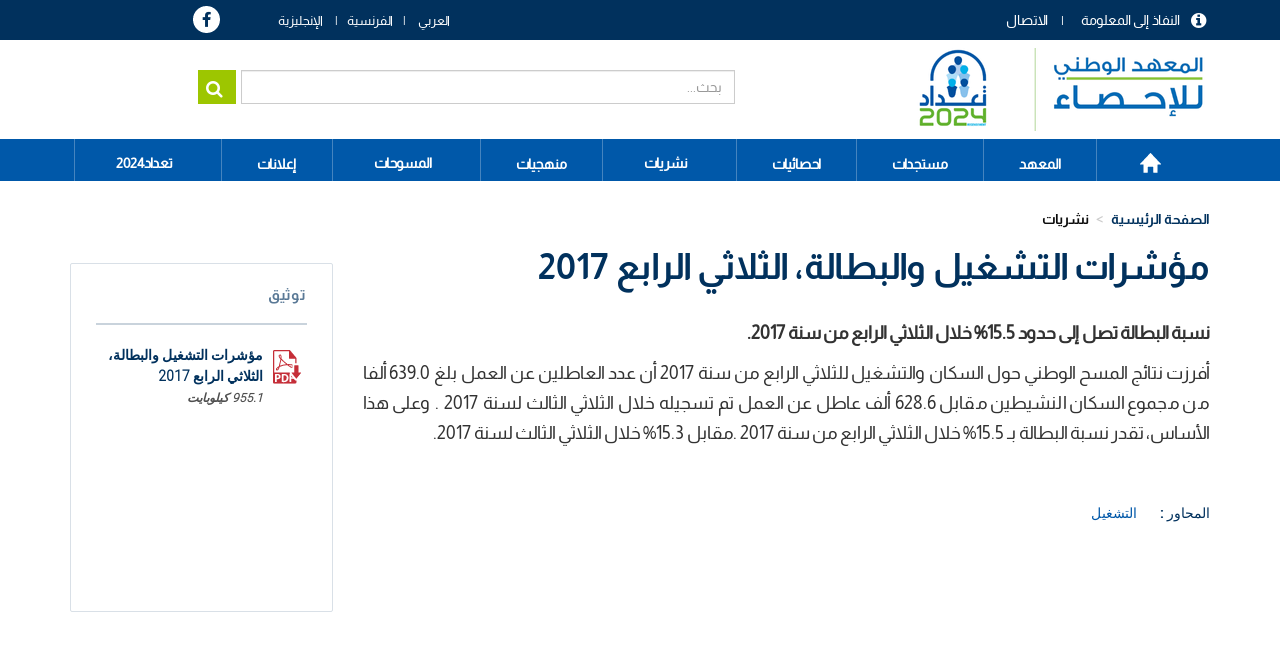

--- FILE ---
content_type: text/html; charset=UTF-8
request_url: https://www.ins.tn/ar/publication/mwshrat-altshghyl-walbtalt-althlathy-alrab-2017
body_size: 62303
content:

<!DOCTYPE html>
<html  lang="ar" dir="rtl" prefix="content: http://purl.org/rss/1.0/modules/content/  dc: http://purl.org/dc/terms/  foaf: http://xmlns.com/foaf/0.1/  og: http://ogp.me/ns#  rdfs: http://www.w3.org/2000/01/rdf-schema#  schema: http://schema.org/  sioc: http://rdfs.org/sioc/ns#  sioct: http://rdfs.org/sioc/types#  skos: http://www.w3.org/2004/02/skos/core#  xsd: http://www.w3.org/2001/XMLSchema# ">
  <head>
    <meta charset="utf-8" />
<script async src="https://www.googletagmanager.com/gtag/js?id=UA-70845836-1"></script>
<script>window.dataLayer = window.dataLayer || [];function gtag(){dataLayer.push(arguments)};gtag("js", new Date());gtag("set", "developer_id.dMDhkMT", true);gtag("config", "UA-70845836-1", {"groups":"default","anonymize_ip":true,"page_placeholder":"PLACEHOLDER_page_path","allow_ad_personalization_signals":false});gtag("config", "G-EXSTSVNCK9", {"groups":"default","page_placeholder":"PLACEHOLDER_page_location","allow_ad_personalization_signals":false});</script>
<link rel="canonical" href="http://www.ins.tn/ar/publication/mwshrat-altshghyl-walbtalt-althlathy-alrab-2017" />
<meta name="description" content="نسبة البطالة تصل إلى حدود 15.5% خلال الثلاثي الرابع من سنة 2017.

أفرزت نتائج المسح الوطني حول السكان والتشغيل للثلاثي الرابع من سنة 2017 أن عدد العاطلين عن العمل بلغ 639.0 ألفا من مجموع السكان النشيطين مقابل 628.6 ألف عاطل عن العمل تم تسجيله خلال الثلاثي الثالث لسنة 2017 . وعلى هذا الأساس، تقدر نسبة البطالة بـ 15.5% خلال الثلاثي الرابع من سنة 2017 .مقابل 15.3% خلال الثلاثي الثالث لسنة 2017." />
<meta name="Generator" content="Drupal 8 (https://www.drupal.org)" />
<meta name="MobileOptimized" content="width" />
<meta name="HandheldFriendly" content="true" />
<meta name="viewport" content="width=device-width, initial-scale=1.0" />
<link rel="shortcut icon" href="/sites/default/files-ftp3/files/ins-favicon%2832%29.png" type="image/png" />
<link rel="alternate" hreflang="fr" href="http://www.ins.tn/publication/note-sur-lenquete-nationale-de-lemploi-t4-2017" />
<link rel="alternate" hreflang="ar" href="http://www.ins.tn/ar/publication/mwshrat-altshghyl-walbtalt-althlathy-alrab-2017" />
<link rel="revision" href="http://www.ins.tn/ar/publication/mwshrat-altshghyl-walbtalt-althlathy-alrab-2017" />

    <title>مؤشرات التشغيل والبطالة، الثلاثي الرابع 2017 | INS</title>
    <link rel="stylesheet" media="all" href="/core/modules/system/css/components/align.module.css?t91c41" />
<link rel="stylesheet" media="all" href="/core/modules/system/css/components/fieldgroup.module.css?t91c41" />
<link rel="stylesheet" media="all" href="/core/modules/system/css/components/container-inline.module.css?t91c41" />
<link rel="stylesheet" media="all" href="/core/modules/system/css/components/clearfix.module.css?t91c41" />
<link rel="stylesheet" media="all" href="/core/modules/system/css/components/details.module.css?t91c41" />
<link rel="stylesheet" media="all" href="/core/modules/system/css/components/hidden.module.css?t91c41" />
<link rel="stylesheet" media="all" href="/core/modules/system/css/components/item-list.module.css?t91c41" />
<link rel="stylesheet" media="all" href="/core/modules/system/css/components/js.module.css?t91c41" />
<link rel="stylesheet" media="all" href="/core/modules/system/css/components/nowrap.module.css?t91c41" />
<link rel="stylesheet" media="all" href="/core/modules/system/css/components/position-container.module.css?t91c41" />
<link rel="stylesheet" media="all" href="/core/modules/system/css/components/progress.module.css?t91c41" />
<link rel="stylesheet" media="all" href="/core/modules/system/css/components/reset-appearance.module.css?t91c41" />
<link rel="stylesheet" media="all" href="/core/modules/system/css/components/resize.module.css?t91c41" />
<link rel="stylesheet" media="all" href="/core/modules/system/css/components/sticky-header.module.css?t91c41" />
<link rel="stylesheet" media="all" href="/core/modules/system/css/components/system-status-counter.css?t91c41" />
<link rel="stylesheet" media="all" href="/core/modules/system/css/components/system-status-report-counters.css?t91c41" />
<link rel="stylesheet" media="all" href="/core/modules/system/css/components/system-status-report-general-info.css?t91c41" />
<link rel="stylesheet" media="all" href="/core/modules/system/css/components/tablesort.module.css?t91c41" />
<link rel="stylesheet" media="all" href="/core/modules/system/css/components/tree-child.module.css?t91c41" />
<link rel="stylesheet" media="all" href="/core/assets/vendor/jquery.ui/themes/base/core.css?t91c41" />
<link rel="stylesheet" media="all" href="/core/assets/vendor/jquery.ui/themes/base/resizable.css?t91c41" />
<link rel="stylesheet" media="all" href="//maxcdn.bootstrapcdn.com/font-awesome/4.5.0/css/font-awesome.min.css" />
<link rel="stylesheet" media="all" href="/core/modules/views/css/views.module.css?t91c41" />
<link rel="stylesheet" media="all" href="/modules/chosen/css/chosen-drupal.css?t91c41" />
<link rel="stylesheet" media="all" href="/libraries/chosen/chosen.css?t91c41" />
<link rel="stylesheet" media="all" href="https://use.fontawesome.com/releases/v5.12.0/css/all.css" />
<link rel="stylesheet" media="all" href="https://use.fontawesome.com/releases/v5.12.0/css/v4-shims.css" />
<link rel="stylesheet" media="all" href="/modules/webform/modules/webform_bootstrap/css/webform_bootstrap.css?t91c41" />
<link rel="stylesheet" media="all" href="/core/assets/vendor/jquery.ui/themes/base/theme.css?t91c41" />
<link rel="stylesheet" media="all" href="/modules/custom/modal_enquete/css/modal.css?t91c41" />
<link rel="stylesheet" media="all" href="/modules/social_media_links/css/social_media_links.theme.css?t91c41" />
<link rel="stylesheet" media="all" href="/modules/better_exposed_filters/css/better_exposed_filters.css?t91c41" />
<link rel="stylesheet" media="all" href="https://cdn.jsdelivr.net/npm/bootstrap@3.4.1/dist/css/bootstrap.css" integrity="sha256-0XAFLBbK7DgQ8t7mRWU5BF2OMm9tjtfH945Z7TTeNIo=" crossorigin="anonymous" />
<link rel="stylesheet" media="all" href="https://cdn.jsdelivr.net/npm/@unicorn-fail/drupal-bootstrap-styles@0.0.2/dist/3.4.0/8.x-3.x/drupal-bootstrap.css" integrity="sha512-j4mdyNbQqqp+6Q/HtootpbGoc2ZX0C/ktbXnauPFEz7A457PB6le79qasOBVcrSrOBtGAm0aVU2SOKFzBl6RhA==" crossorigin="anonymous" />
<link rel="stylesheet" media="all" href="/themes/ins/css/style.css?t91c41" />
<link rel="stylesheet" media="all" href="/themes/ins/css/global.css?t91c41" />
<link rel="stylesheet" media="all" href="/themes/ins/css/responsive.css?t91c41" />
<link rel="stylesheet" media="all" href="/themes/ins/css/genre.css?t91c41" />
<link rel="stylesheet" media="all" href="/themes/ins/css/calendar.css?t91c41" />
<link rel="stylesheet" media="all" href="/themes/ins/css/styles.css?t91c41" />

    
<!--[if lte IE 8]>
<script src="/core/assets/vendor/html5shiv/html5shiv.min.js?v=3.7.3"></script>
<![endif]-->

  </head>
  <body class="path-node page-node-type-publication communiques-presse has-glyphicons">
<div class="3"></div>
  <div id="loader" class="hide"></div>
    <a href="#main-content" class="visually-hidden focusable skip-link">
      تجاوز إلى المحتوى الرئيسي
    </a>
    
      <div class="dialog-off-canvas-main-canvas" data-off-canvas-main-canvas>
    
<!--<div class="clearfix">-->
      <div id="header-top" class="col-sm-12" role="heading">
    <div class="container">    <div class="region region-header-top">
    <nav role="navigation" aria-labelledby="block-menuheader-menu" id="block-menuheader" class="col-md-8 col-sm-5">
            
  <h2 class="visually-hidden" id="block-menuheader-menu">menu header</h2>
  

        
      <ul class="menu menu--menu-header nav">
                      <li class="first">
                                        <a href="/ar/contact" data-drupal-link-system-path="contact">الاتصال</a>
              </li>
                      <li class="last">
                                        <a href="/ar/acces-information" data-drupal-link-system-path="acces-information">النفاذ إلى المعلومة</a>
              </li>
        </ul>
  

  </nav>
<section id="block-dropdownlanguage" class="col-md-2 col-sm-4 block block-dropdown-language block-dropdown-languagelanguage-interface clearfix">
  
    

      <div class="form-item js-form-item form-wrapper js-form-wrapper panel panel-default" id="bootstrap-panel">

              <div class="panel-heading">
                          <div class="panel-title">Switch Language</div>
              </div>
      
            
    
    <div class="panel-body">
            <div class="dropdown-language-item btn-group dropdown">
  <button class="language-link active-language button js-form-submit form-submit btn-default btn" hreflang="ar" formnovalidate="formnovalidate" data-dropdown-target="#dropdown-item-1768755621" type="submit" name="op" value="AR">AR</button><button class="btn-default btn dropdown-toggle" type="button" data-toggle="dropdown" aria-haspopup="true" aria-expanded="false"><span class="caret"></span><span class="sr-only">Toggle Dropdown</span></button>
  <ul class="dropdown-menu" role="menu"><li hreflang="ar"><span class="language-link active-language hidden" hreflang="ar" formnovalidate="formnovalidate" id="dropdown-item-1768755621">AR</span></li><li hreflang="fr"><a href="/publication/note-sur-lenquete-nationale-de-lemploi-t4-2017" class="language-link" hreflang="fr" formnovalidate="formnovalidate" id="ajax-link-1768755621">FR</a></li><li hreflang="en"><a href="/en/node/802" class="language-link" hreflang="en" formnovalidate="formnovalidate" id="ajax-link-1768755621--2">EN</a></li></ul>
</div>

          </div>
  
    
</div>

  </section>

<section id="block-socialmedialinks" class="col-md-2 col-sm-3 block-social-media-links block block-social-media-links-block clearfix">
  
    

      

<ul class="social-media-links--platforms platforms inline horizontal">
      <li>
      <a href="https://www.facebook.com/ins.tunisie24"  >
        <span class='fa fa-facebook fa-2x'></span>
      </a>

          </li>
  </ul>

  </section>


  </div>
</div>
    </div>
  
                              <div id="header" class="col-sm-12" role="heading">
          <div class="container">    <div class="region region-header">
          <a class="logo navbar-btn pull-left" href="/ar" title="الصفحة الرئيسية" rel="home">
      <img src="/sites/default/files-ftp3/files/Logo_INS_RGPH.png" alt="الصفحة الرئيسية" />
    </a>
        <a class="name navbar-brand" href="/ar" title="الصفحة الرئيسية" rel="home">INS</a>
    <section class="views-exposed-form col-md-7 col-sm-6 search-solr block block-views block-views-exposed-filter-blocksolr-search-content-page-1 clearfix" data-drupal-selector="views-exposed-form-solr-search-content-page-1" id="block-formulaireexposesolr-search-contentpage-1">
  
    

      <form action="/ar/solr-search/content" method="get" id="views-exposed-form-solr-search-content-page-1" accept-charset="UTF-8">
  <div class="form--inline form-inline clearfix">
  <div class="form-item js-form-item form-type-textfield js-form-type-textfield form-item-keys js-form-item-keys form-group">
      <label for="edit-keys" class="control-label">بحث</label>
  
  
  <input data-drupal-selector="edit-keys" class="form-text form-control" type="text" id="edit-keys" name="keys" value="" size="30" maxlength="128" />

  
  
  </div>
<div data-drupal-selector="edit-actions" class="form-actions form-group js-form-wrapper form-wrapper" id="edit-actions"><button data-drupal-selector="edit-submit-solr-search-content" class="button js-form-submit form-submit btn-primary btn icon-before" type="submit" id="edit-submit-solr-search-content" value="بحث" name=""><span class="icon glyphicon glyphicon-search" aria-hidden="true"></span>
بحث</button></div>

</div>

</form>

  </section>


  </div>
 </div>
          </div>
              
                              <div id="menu" class="col-sm-12" >
          <div class="container">  <div class="region region-menu">
    <nav role="navigation" aria-labelledby="block-mainnavigation-2-menu" id="block-mainnavigation-2">
            
  <h2 class="visually-hidden" id="block-mainnavigation-2-menu">Main navigation</h2>
  

        
      <ul class="menu menu--main nav navbar-nav">
                      <li class="first">
                                        <a href="/ar" data-drupal-link-system-path="&lt;front&gt;">الصفحة الرئيسية</a>
              </li>
                      <li class="expanded dropdown">
                                                                    <span class="navbar-text dropdown-toggle" data-toggle="dropdown">المعهد <span class="caret"></span></span>
                        <ul class="dropdown-menu">
                      <li class="first">
                                        <a href="/ar/presentation-ins" data-drupal-link-system-path="presentation-ins">التعريف بالمعهد</a>
              </li>
                      <li class="last">
                                        <a href="/ar/textes-juridiques" data-drupal-link-system-path="textes-juridiques">النصوص القانونية	</a>
              </li>
        </ul>
  
              </li>
                      <li class="expanded dropdown">
                                                                    <span class="navbar-text dropdown-toggle" data-toggle="dropdown">مستجدات <span class="caret"></span></span>
                        <ul class="dropdown-menu">
                      <li class="first">
                                        <a href="/ar/communique-de-presse" data-drupal-link-system-path="communique-de-presse">بيانات صحفية</a>
              </li>
                      <li>
                                        <a href="/ar/evenements" data-drupal-link-system-path="evenements">الأحداث</a>
              </li>
                      <li class="last">
                                        <a href="/ar/calendar" data-drupal-link-system-path="calendar">رزنامة النشر</a>
              </li>
        </ul>
  
              </li>
                      <li class="expanded dropdown">
                                                                    <span class="navbar-text dropdown-toggle" data-toggle="dropdown">احصائيات <span class="caret"></span></span>
                        <ul class="dropdown-menu">
                      <li class="first">
                                        <a href="/ar/statistiques/45" data-drupal-link-system-path="statistiques/45">احصائيات حسب المحور</a>
              </li>
                      <li>
                                        <a href="http://apps.ins.tn/comex/fr/index.php">التجارة الخارجية</a>
              </li>
                      <li>
                                        <span class="navbar-text">‫بنك البيانات الإحصائية‬‎</span>
              </li>
                      <li>
                                        <a href="http://dataportal.ins.tn/ar">بحث</a>
              </li>
                      <li>
                                        <a href="http://dataportal.ins.tn/ar/DataAnalysis">تحليل البيانات</a>
              </li>
                      <li>
                                        <a href="http://dataportal.ins.tn/ar/Map">خرائط</a>
              </li>
                      <li>
                                        <a href="http://dataportal.ins.tn/ar/DataQuery">طلب البيانات</a>
              </li>
                      <li>
                                        <a href="http://dataportal.ins.tn/ar/Dashboards">لوحات التحكم</a>
              </li>
                      <li>
                                        <a href="http://dataportal.ins.tn/ar/API">API خدمة </a>
              </li>
                      <li class="last">
                                        <a href="http://dataportal.ins.tn/ar/ResourceCenter">الموارد</a>
              </li>
        </ul>
  
              </li>
                      <li class="active active-trail">
                                        <a href="/ar/publication" class="active-trail" data-drupal-link-system-path="publication">نشريات</a>
              </li>
                      <li class="expanded dropdown">
                                                                    <span class="navbar-text dropdown-toggle" data-toggle="dropdown">منهجيات <span class="caret"></span></span>
                        <ul class="dropdown-menu">
                      <li class="first">
                                        <a href="/ar/methodes" data-drupal-link-system-path="methodes">الأساليب</a>
              </li>
                      <li class="last">
                                        <a href="/ar/nomenclatures" data-drupal-link-system-path="nomenclatures">التصانيف</a>
              </li>
        </ul>
  
              </li>
                      <li>
                                        <a href="/ar/enquetes" data-drupal-link-system-path="enquetes">المسوحات</a>
              </li>
                      <li class="expanded dropdown">
                                                                    <span class="navbar-text dropdown-toggle" data-toggle="dropdown">إعلانات <span class="caret"></span></span>
                        <ul class="dropdown-menu">
                      <li class="first">
                                        <a href="/ar/appel-d-offre" data-drupal-link-system-path="appel-d-offre">طلبات عروض</a>
              </li>
                      <li class="last">
                                        <a href="/ar/offre-d-emploi" data-drupal-link-system-path="offre-d-emploi">عروض شغل</a>
              </li>
        </ul>
  
              </li>
                      <li class="last">
                                        <a href="https://www.ins.tn/ar/enquetes/altdad-alam-llskan-walskny-2024">تعداد2024</a>
              </li>
        </ul>
  

  </nav>

  </div>
</div>
          </div>
              <!--</div>
<div>-->
            
  <div role="main" class="main-container container js-quickedit-main-content">
    <div class="row">
                                  <div id="header_content" class="col-sm-12" >
          <div class="">  <div class="region region-header-content">
        <ol class="breadcrumb">
          <li >
                  <a href="/ar/publication">نشريات</a>
              </li>
          <li >
                  مؤشرات التشغيل والبطالة، الثلاثي الرابع 2017
              </li>
          <li  class="active">
                  مؤشرات التشغيل والبطالة، الثلاثي الرابع 2017
              </li>
      </ol>

<section class="views-exposed-form bef-exposed-form block block-views block-views-exposed-filter-blockev-nements-page-2 clearfix" data-drupal-selector="views-exposed-form-ev-nements-page-2" id="block-formulaireexposeev-nementspage-2-2">
  
      <h2 class="block-title">تصفية</h2>
    

      <form action="/ar/communique-de-presse" method="get" id="views-exposed-form-ev-nements-page-2" accept-charset="UTF-8">
  <div class="form--inline form-inline clearfix">
  <div class="form-item js-form-item form-type-select js-form-type-select form-item-field-theme-target-id js-form-item-field-theme-target-id form-no-label form-group">
  
  
  <div class="select-wrapper"><select data-drupal-selector="edit-field-theme-target-id" class="form-select chosen-rtl form-control" id="edit-field-theme-target-id" name="field_theme_target_id"><option
            value="All" selected="selected">كل شي </option><option
            value="505">متنوع</option><option
            value="513">الحقوق الأساسية للمرأة</option><option
            value="514">-العنف المسلط ضد المرأة</option><option
            value="506">المؤشرات الديمغرافية للنوع الاجتماعي</option><option
            value="508">-الولادات</option><option
            value="509">-الوفايات</option><option
            value="512">-الهجرة</option><option
            value="507">-السكان</option><option
            value="510">-الزواج</option><option
            value="511">-الطلاقات</option><option
            value="517">المشاركة الإقتصادية</option><option
            value="518">-الوضعية المهنية</option><option
            value="519">-الأجور</option><option
            value="520">-ساعات العمل</option><option
            value="521">-الوصول إلى القروض</option><option
            value="522">-استخدام تكنولوجيا المعلومات والاتصالات</option><option
            value="523">التعليم</option><option
            value="524">-المؤشرات العامة للتعليم</option><option
            value="525">-التعليم التحضيري</option><option
            value="526">-التعليم الأساسي</option><option
            value="527">-التعليم الثانوي</option><option
            value="528">-التعليم العالي</option><option
            value="529">الصحة</option><option
            value="530">-الخصائص الصحية للسكان</option><option
            value="531">-فيروس نقص المناعة البشرية / الإيدز: الوعي والعدوى</option><option
            value="532">-رعاية ما قبل الولادة وما قبلها</option><option
            value="533">-التغطية الصحية والحماية الاجتماعية</option><option
            value="534">-معدل الوفيات</option><option
            value="1">الفلاحة</option><option
            value="45">-الإنتاج الحيواني</option><option
            value="46">-الإنتاج النباتي</option><option
            value="47">-الصيد وتربية الأحياء المائية</option><option
            value="48">-البيانات الهيكلية</option><option
            value="49">-الحسابات الاقتصادية للفلاحة و الأسعار</option><option
            value="85">المناخ</option><option
            value="86">-الحرارة</option><option
            value="87">-مقياس الأمطار</option><option
            value="2">التجارة الخارجية</option><option
            value="50">-الميزان التجاري</option><option
            value="51">-الميزان التجاري الشهري</option><option
            value="52">-التبادل حسب المجاميع القطاعية</option><option
            value="53">-التبادل حسب نوع الإستعمال</option><option
            value="54">-التبادل التجاري حسب البلدان</option><option
            value="55">-التبادل حسب أهم المواد</option><option
            value="68">-مؤشر قيمة الوحدات</option><option
            value="3">الحسابات الوطنية</option><option
            value="72">-الحسابات القومية الثلاثية (الأساس 2015)</option><option
            value="73">-التوازن العام السنوي (الأساس 2015)</option><option
            value="74">-أهم المؤشرات الاقتصادية (الأساس 2015)</option><option
            value="75">-القيم المضافة (الأساس 2015)</option><option
            value="76">-إجمالي تكوين رأس المال الثابت حسب المجال (الأساس 2015)</option><option
            value="4">الثقافة</option><option
            value="77">-شبكة المكتبات</option><option
            value="78">-السينما</option><option
            value="79">-دور الشباب</option><option
            value="80">-قاعات الرياضة</option><option
            value="5">التعليم</option><option
            value="81">-المرحلة الأولى من التعليم الأساسي العمومي</option><option
            value="82">-المرحلة الثانية من التعليم الأساسي والتعليم الثانوي العمومي</option><option
            value="83">-السنة التحضيرية</option><option
            value="84">-التعليم العالي</option><option
            value="150">التشغيل</option><option
            value="151">-السكان الناشطين</option><option
            value="152">-السكان المشتغلين</option><option
            value="153">-البطالة</option><option
            value="154">-إحصائيات مكاتب التشغيل</option><option
            value="146">الطـاقة</option><option
            value="147">-الكهرباء</option><option
            value="148">-الغاز الطبيعي</option><option
            value="149">-النفط</option><option
            value="92">المؤسسات</option><option
            value="93">-تطور عدد المؤسسات</option><option
            value="94">-الأجراء</option><option
            value="95">-ديموغرافيا المؤسسات</option><option
            value="140">البيئـة</option><option
            value="141">-المياه</option><option
            value="142">-الهواء</option><option
            value="143">-الأراضي والغابات</option><option
            value="144">-النفايات</option><option
            value="145">-التنوع البيولوجي</option><option
            value="134">الصـنـاعة</option><option
            value="138">-مؤشر الإنتاج الصناعي</option><option
            value="135">-الصناعات الفلاحية والغذائية</option><option
            value="136">-صناعات الكيميائية</option><option
            value="137">-صناعات المعملية المتفرقة</option><option
            value="139">-صناعات الميكانيكية والكهربائية</option><option
            value="132">العــدل</option><option
            value="133">-نشاط المحاكم</option><option
            value="100">الأسر و ظروف العيش</option><option
            value="101">-مؤشرات البنية التحتية</option><option
            value="102">-الفقر</option><option
            value="103">-هيكلة المساكن</option><option
            value="104">-الأسر و الظروف المعيشية</option><option
            value="105">النقد والمالية</option><option
            value="106">-السوق المالية</option><option
            value="107">-السوق النقدية</option><option
            value="108">-البورصة</option><option
            value="109">السكان</option><option
            value="110">-المؤشرات السكانية</option><option
            value="111">-تقديرات السكان</option><option
            value="112">-الولادات</option><option
            value="113">-الزواج</option><option
            value="114">-الطلاق</option><option
            value="115">-الوفايات</option><option
            value="88">الأسعار</option><option
            value="89">-مؤشر أسعار البيع الصناعي</option><option
            value="90">-مؤشر الأسعار عند الإستهلاك العائلي</option><option
            value="91">-مؤشر أسعار العقارات</option><option
            value="96">الاجور</option><option
            value="97">-تطور الأجر الأدنى المضمون لمختلف المهن في القطاعات غير الفلاحية</option><option
            value="98">-تطور الأجر الأدنى الفلاحي المضمون</option><option
            value="99">-نسبة تطور لأجر المتوسط في القطاع الخاص الغير فلاحي</option><option
            value="121">الصحة</option><option
            value="122">-البنية التحتية الصحية</option><option
            value="123">-المؤشرات الصحية</option><option
            value="124">-تنظيم الأسرة والصحة الإنجابية</option><option
            value="125">تكنولوجيات الإتصال</option><option
            value="126">-البريد</option><option
            value="127">-الاتصالات</option><option
            value="128">السياحة</option><option
            value="129">-المؤشرات السياحية الرئيسية</option><option
            value="130">-الليالي السياحية المقضاة و اللإقامة</option><option
            value="131">-دخول و خروج السياح</option><option
            value="116">النقـل</option><option
            value="117">-النقل البري</option><option
            value="118">-النـــقــل الحديـدي</option><option
            value="119">-النقــل الجـــوي</option><option
            value="120">-النقــل البحــري</option></select></div>

  
  
  </div>
<div class="form-item js-form-item form-type-select js-form-type-select form-item-field-filtre-date-value js-form-item-field-filtre-date-value form-no-label form-group">
  
  
  <div class="select-wrapper"><select data-drupal-selector="edit-field-filtre-date-value" class="form-select chosen-rtl form-control" id="edit-field-filtre-date-value" name="field_filtre_date_value"><option
            value="All" selected="selected">كل شي </option><option
            value="2060">2060</option><option
            value="2059">2059</option><option
            value="2058">2058</option><option
            value="2057">2057</option><option
            value="2056">2056</option><option
            value="2055">2055</option><option
            value="2054">2054</option><option
            value="2053">2053</option><option
            value="2052">2052</option><option
            value="2051">2051</option><option
            value="2050">2050</option><option
            value="2049">2049</option><option
            value="2048">2048</option><option
            value="2047">2047</option><option
            value="2046">2046</option><option
            value="2045">2045</option><option
            value="2044">2044</option><option
            value="2043">2043</option><option
            value="2042">2042</option><option
            value="2041">2041</option><option
            value="2040">2040</option><option
            value="2039">2039</option><option
            value="2038">2038</option><option
            value="2037">2037</option><option
            value="2036">2036</option><option
            value="2035">2035</option><option
            value="2034">2034</option><option
            value="2033">2033</option><option
            value="2032">2032</option><option
            value="2031">2031</option><option
            value="2030">2030</option><option
            value="2029">2029</option><option
            value="2028">2028</option><option
            value="2027">2027</option><option
            value="2026">2026</option><option
            value="2025">2025</option><option
            value="2024">2024</option><option
            value="2023">2023</option><option
            value="2022">2022</option><option
            value="2021">2021</option><option
            value="2020">2020</option><option
            value="2019">2019</option><option
            value="2018">2018</option><option
            value="2017">2017</option><option
            value="2016">2016</option><option
            value="2015">2015</option><option
            value="2014">2014</option><option
            value="2013">2013</option><option
            value="2012">2012</option><option
            value="2011">2011</option><option
            value="2010">2010</option><option
            value="2009">2009</option><option
            value="2008">2008</option><option
            value="2007">2007</option><option
            value="2006">2006</option><option
            value="2005">2005</option><option
            value="2004">2004</option><option
            value="2003">2003</option><option
            value="2002">2002</option><option
            value="2001">2001</option><option
            value="2000">2000</option></select></div>

  
  
  </div>
<div class="form-item js-form-item form-type-select js-form-type-select form-item-field-filter-month-value js-form-item-field-filter-month-value form-no-label form-group">
  
  
  <div class="select-wrapper"><select data-drupal-selector="edit-field-filter-month-value" class="form-select chosen-rtl form-control" id="edit-field-filter-month-value" name="field_filter_month_value"><option
            value="All" selected="selected">كل شي </option><option
            value="Janvier">جانفي</option><option
            value="Février">فيفري</option><option
            value="Mars">مارس</option><option
            value="Avril">افريل</option><option
            value="Mai">ماي</option><option
            value="Juin">جوان</option><option
            value="Juillet">جويلية</option><option
            value="Août">أوت</option><option
            value="Septembre">سبتمبر</option><option
            value="Octobre">أكتوبر</option><option
            value="Novembre">نوفمبر</option><option
            value="Décembre">ديسمبر</option></select></div>

  
  
  </div>
<div data-drupal-selector="edit-actions" class="form-actions form-group js-form-wrapper form-wrapper" id="edit-actions--2"><button data-drupal-selector="edit-submit-ev-nements" class="button js-form-submit form-submit btn-info btn" type="submit" id="edit-submit-ev-nements" value="تطبيق" name="">تطبيق</button></div>

</div>

</form>

  </section>


  </div>
</div>
          </div>
                                   
      
                  <section class="col-md-9 col-sm-12">


                
                          <a id="main-content"></a>
            <div class="region region-content">
    <div data-drupal-messages-fallback class="hidden"></div>
    <h1 class="page-header"><span>مؤشرات التشغيل والبطالة، الثلاثي الرابع 2017</span>
</h1>

  <article data-history-node-id="802" role="article" about="/ar/publication/mwshrat-altshghyl-walbtalt-althlathy-alrab-2017" class="publication full clearfix">

  
    

  
  <div class="content">
    
            <div class="field field--name-field-vignette field--type-image field--label-hidden field--item">  <img src="/sites/default/files-ftp3/files/styles/detail_publication/public/default_images/communique.png?itok=NW8nbUvg" width="120" height="160" alt="" typeof="foaf:Image" class="img-responsive" />


</div>
      
  <div class="field field--name-field-date-edition field--type-datetime field--label-inline">
    <div class="field--label">تاريخ الإصدار</div>
              <div class="field--item"><time datetime="2018-02-15T12:00:00Z">2018-02-15</time>
</div>
          </div>

  <div class="field field--name-field-type-publication field--type-entity-reference field--label-inline">
    <div class="field--label">النوع</div>
              <div class="field--item">بيان صحفي</div>
          </div>

  <div class="field field--name-field-langue-publication field--type-entity-reference field--label-inline">
    <div class="field--label">اللغة</div>
          <div class="field--items">
              <div class="field--item">العربية</div>
              </div>
      </div>

  <div class="field field--name-field-periodicite field--type-entity-reference field--label-inline">
    <div class="field--label">الدورية</div>
              <div class="field--item">ثلاثية</div>
          </div>

            <div class="field field--name-field-resume-pub field--type-string-long field--label-hidden field--item">نسبة البطالة تصل إلى حدود 15.5% خلال الثلاثي الرابع من سنة 2017.</div>
      
            <div class="field field--name-body field--type-text-with-summary field--label-hidden field--item"><p dir="RTL"><strong>نسبة البطالة تصل إلى حدود 15.5% خلال الثلاثي الرابع من سنة 2017.</strong></p>

<p>أفرزت نتائج المسح الوطني حول السكان والتشغيل للثلاثي الرابع من سنة 2017 أن عدد العاطلين عن العمل بلغ 639.0 ألفا من مجموع السكان النشيطين مقابل 628.6 ألف عاطل عن العمل تم تسجيله خلال الثلاثي الثالث لسنة 2017 . وعلى هذا الأساس، تقدر نسبة البطالة بـ 15.5% خلال الثلاثي الرابع من سنة 2017 .مقابل 15.3% خلال الثلاثي الثالث لسنة 2017.</p>
</div>
      
  </div>

</article>

<section id="block-themeparent" class="block block-theme-detail clearfix">
  
    

      <div class='themes'><div class='label-taxo'>المحاور :</div><div class='parent'><span class='item-taxo'>التشغيل </span> </div></div>
  </section>


  </div>

        
              </section>

                              <aside class="col-md-3 col-sm-12" role="complementary">
              <div class="region region-sidebar-second">
    <section class="views-element-container block block-views block-views-blockpublication-block-1 clearfix" id="block-views-block-publication-block-1">
  
      <h2 class="block-title">توثيق</h2>
    

      <div class="form-group"><div class="view view-publication view-id-publication view-display-id-block_1 js-view-dom-id-8e890d7fd439dc4f54fc6d63bf7c8dc9698f4b6c022ff3f1962367ef45927985">
  
    
      
      <div class="view-content">
          <div class="views-row"><div class="views-field views-field-field-telechargement"><div class="field-content"><span class="file file--mime-application-pdf file--application-pdf icon-before"><span class="file-icon"><span class="icon glyphicon glyphicon-file text-primary" aria-hidden="true"></span></span><span class="file-link"><a href="https://www.ins.tn/sites/default/files-ftp3/files/publication/pdf/Note_ENPE_4T2017_F.pdf" type="application/pdf; length=978026" title="Open ملف in new window" target="_blank" data-toggle="tooltip" data-placement="bottom">مؤشرات التشغيل والبطالة، الثلاثي الرابع 2017</a></span><span class="file-size">955.1 كيلوبايت</span></span></div></div></div>

    </div>
  
          </div>
</div>

  </section>

<section id="block-autreseditions" class="block block-autre-edition block-autre-edition-block clearfix">
  
      <h2 class="block-title">طبعات أخرى</h2>
    

      <div class='autre-edition'></div>
  </section>


  </div>

          </aside>
                  </div>
  </div>

  <div id="statistique">
  <div class="container">    <div class="region region-statistique">
    <section id="block-publicationconnexe" class="block block-pub-conx block-pub-conx-block clearfix">
  
      <h2 class="block-title">منشورات ذات صلة</h2>
    

      <div class='pubconexe'><div class='row'><div class='col-md-4 0 col-sm-6 col-lg-4 pub-cnx node-2374'><div class='image'><a href='/ar/publication/mwshrat-altshghyl-walbtalt-llthlathy-althalth-mn-snt-2025'><img src='https://www.ins.tn/sites/default/files-ftp3/files/2025-11/Vign_Ch%C3%B4mage.jpg' width='140' heigth='140'></a></div><div class='desc'><div class='titre'><a href='/ar/publication/mwshrat-altshghyl-walbtalt-llthlathy-althalth-mn-snt-2025'>مؤشرات التشغيل والبطالة للثلاثي الثالث من سنة 2025</a></div><div class='link'><a href='/ar/publication/mwshrat-altshghyl-walbtalt-llthlathy-althalth-mn-snt-2025'>اقرأ المزيد</a></div></div></div><div class='col-md-4 1 col-sm-6 col-lg-4 pub-cnx node-2325'><div class='image'><a href='/ar/publication/mwshrat-altshghyl-walbtalt-llthlathy-althany-mn-snt-2025'><img src='https://www.ins.tn/sites/default/files-ftp3/files/2025-08/Vign_Ch%C3%B4mage_0.jpg' width='140' heigth='140'></a></div><div class='desc'><div class='titre'><a href='/ar/publication/mwshrat-altshghyl-walbtalt-llthlathy-althany-mn-snt-2025'>مؤشرات التشغيل والبطالة للثلاثي الثاني من سنة 2025</a></div><div class='link'><a href='/ar/publication/mwshrat-altshghyl-walbtalt-llthlathy-althany-mn-snt-2025'>اقرأ المزيد</a></div></div></div><div class='col-md-4 2 col-sm-6 col-lg-4 pub-cnx node-2297'><div class='image'><a href='/ar/publication/mwshrat-altshghyl-walbtalt-llthlathy-alawl-mn-snt-2025'><img src='https://www.ins.tn/sites/default/files-ftp3/files/2025-05/Vign_Ch%C3%B4mage.jpg' width='140' heigth='140'></a></div><div class='desc'><div class='titre'><a href='/ar/publication/mwshrat-altshghyl-walbtalt-llthlathy-alawl-mn-snt-2025'>مؤشرات التشغيل والبطالة للثلاثي الأول من سنة 2025</a></div><div class='link'><a href='/ar/publication/mwshrat-altshghyl-walbtalt-llthlathy-alawl-mn-snt-2025'>اقرأ المزيد</a></div></div></div><div class='col-md-4 3 col-sm-6 col-lg-4 pub-cnx node-2248'><div class='image'><a href='/ar/publication/mwshrat-altshghyl-walbtalt-llthlathy-althalth-mn-snt-2024'><img src='https://www.ins.tn/sites/default/files-ftp3/files/2024-11/Vign_Ch%C3%B4mage.jpg' width='140' heigth='140'></a></div><div class='desc'><div class='titre'><a href='/ar/publication/mwshrat-altshghyl-walbtalt-llthlathy-althalth-mn-snt-2024'>مؤشرات التشغيل والبطالة للثلاثي الثالث من سنة 2024</a></div><div class='link'><a href='/ar/publication/mwshrat-altshghyl-walbtalt-llthlathy-althalth-mn-snt-2024'>اقرأ المزيد</a></div></div></div><div class='col-md-4 4 col-sm-6 col-lg-4 pub-cnx node-2198'><div class='image'><a href='/ar/publication/mwshrat-altshghyl-walbtalt-llthlathy-althany-mn-snt-2024'><img src='https://www.ins.tn/sites/default/files-ftp3/files/2024-09/Vign_Ch%C3%B4mage%20%281%29.jpg' width='140' heigth='140'></a></div><div class='desc'><div class='titre'><a href='/ar/publication/mwshrat-altshghyl-walbtalt-llthlathy-althany-mn-snt-2024'>مؤشرات التشغيل والبطالة للثلاثي الثاني من سنة 2024</a></div><div class='link'><a href='/ar/publication/mwshrat-altshghyl-walbtalt-llthlathy-althany-mn-snt-2024'>اقرأ المزيد</a></div></div></div><div class='col-md-4 5 col-sm-6 col-lg-4 pub-cnx node-2172'><div class='image'><a href='/ar/publication/mwshrat-altshghyl-walbtalt-llthlathy-alawl-mn-snt-2024'><img src='https://www.ins.tn/sites/default/files-ftp3/files/2024-05/Vign_Ch%C3%B4mage.jpg' width='140' heigth='140'></a></div><div class='desc'><div class='titre'><a href='/ar/publication/mwshrat-altshghyl-walbtalt-llthlathy-alawl-mn-snt-2024'>مؤشرات التشغيل والبطالة للثلاثي الأول من سنة 2024</a></div><div class='link'><a href='/ar/publication/mwshrat-altshghyl-walbtalt-llthlathy-alawl-mn-snt-2024'>اقرأ المزيد</a></div></div></div></div></div>
  </section>


  </div>
</div>
  </div>







      <footer class="footer " role="contentinfo">
      <div class="container">   <div class="region region-footer">
    <nav role="navigation" aria-labelledby="block-menufooter-menu" id="block-menufooter" class="col-md-3">
      
  <h2 id="block-menufooter-menu">الخدمات</h2>
  

        
      <ul class="menu menu--menu-footer- nav">
                      <li class="first">
                                        <a href="/ar/acces-information" data-drupal-link-system-path="acces-information">النفاذ إلى المعلومة</a>
              </li>
                      <li>
                                        <a href="/ar/sitemap" data-drupal-link-system-path="sitemap">خريطة الموقع</a>
              </li>
                      <li>
                                        <a href="http://www.ins.tn/ar/liens-utiles">روابط مفيدة</a>
              </li>
                      <li class="last">
                                        <a href="http://www.ins.tn/ar/contact">الاتصال</a>
              </li>
        </ul>
  

  </nav>
<nav role="navigation" aria-labelledby="block-menufooter-2-menu" id="block-menufooter-2" class="col-md-3">
      
  <h2 id="block-menufooter-2-menu">الأدوات</h2>
  

        
      <ul class="menu menu--menu-footer- nav">
                      <li class="first">
                                        <a href="http://dataportal.ins.tn/ar">بنك البيانات الإحصائية</a>
              </li>
                      <li>
                                        <a href="https://www.ins.tn/ar/enquetes/altdad-alam-llskan-walskny-2024">تعداد 2024</a>
              </li>
                      <li>
                                        <a href="/ar/enquetes/almsh-alwtny-hwl-alanfaq-walasthlak-wmstwy-ysh-alasr-lsnt-2021" data-drupal-link-system-path="node/1648">الاستهلاك 2021</a>
              </li>
                      <li class="last">
                                        <a href="http://apps.ins.tn/comex/fr/index.php" title="التجارة الخارجية 1999-2019">التجارة الخارجية</a>
              </li>
        </ul>
  

  </nav>
<nav role="navigation" aria-labelledby="block-menufooter-3-menu" id="block-menufooter-3" class="col-md-3">
      
  <h2 id="block-menufooter-3-menu">الوصول السريع</h2>
  

        
      <ul class="menu menu--menu-footer- nav">
                      <li class="first">
                                        <a href="/ar/evenements" data-drupal-link-system-path="evenements">مستجدات</a>
              </li>
                      <li>
                                        <a href="/ar/publication" data-drupal-link-system-path="publication">نشريات</a>
              </li>
                      <li>
                                        <a href="/ar/statistiques/45" data-drupal-link-system-path="statistiques/45">احصائيات</a>
              </li>
                      <li class="last">
                                        <a href="/ar/methodes" data-drupal-link-system-path="methodes">منهجيات</a>
              </li>
        </ul>
  

  </nav>
<section id="block-lettredinformation" class="col-md-3 block block-block-content block-block-contentc496d64e-bf80-43ff-906f-893dd71f42dd clearfix">
  
      <h2 class="block-title">النشرة الإخبارية</h2>
    

      
            <div class="field field--name-body field--type-text-with-summary field--label-hidden field--item"><!-- Begin Mailchimp Signup Form -->
<link href="//cdn-images.mailchimp.com/embedcode/classic-10_7.css" rel="stylesheet" type="text/css" /><style type="text/css">
<!--/*--><![CDATA[/* ><!--*/
#mc_embed_signup{background:#fff; clear:left; font:14px Helvetica,Arial,sans-serif; }
	/* Add your own Mailchimp form style overrides in your site stylesheet or in this style block.
	   We recommend moving this block and the preceding CSS link to the HEAD of your HTML file. */

/*--><!]]>*/
</style><div id="mc_embed_signup">
<form action="https://ins.us12.list-manage.com/subscribe/post?u=cbf46c6439304ac0976d601f3&amp;id=ebd70635ec" class="validate" id="mc-embedded-subscribe-form" method="post" name="mc-embedded-subscribe-form" novalidate="" target="_blank">
<div id="mc_embed_signup_scroll">
<div class="mc-field-group"><input class="email" id="mce-EMAIL" name="EMAIL" placeholder="عنوان البريد الإلكتروني" required="" type="email" value="" /></div>
</div>

<div aria-hidden="true" style="position: absolute; left: -5000px;"><input name="b_1225a45b7060307552860219c_89c603cf32" tabindex="-1" type="text" value="" /></div>

<div class="clear"><input class="button" id="mc-embedded-subscribe" name="subscribe" type="submit" value="" /></div>

<div class="clear" id="mce-responses">
<div class="response" id="mce-error-response" style="display:none"> </div>

<div class="response" id="mce-success-response" style="display:none"> </div>
</div>
</form>
</div>
<script type="text/javascript" src="//s3.amazonaws.com/downloads.mailchimp.com/js/mc-validate.js"></script><script type="text/javascript">
<!--//--><![CDATA[// ><!--
(function($) {window.fnames = new Array(); window.ftypes = new Array();fnames[0]='EMAIL';ftypes[0]='email';fnames[1]='FNAME';ftypes[1]='text';fnames[2]='LNAME';ftypes[2]='text';fnames[3]='ADDRESS';ftypes[3]='address';fnames[4]='PHONE';ftypes[4]='phone';fnames[5]='BIRTHDAY';ftypes[5]='birthday';}(jQuery));var $mcj = jQuery.noConflict(true);$mcj.extend($mcj.validator.messages, { required: "الرجاء إكمال هذا الحقل.", email: "من فضلك أدخل بريد أليكترونى صحيح.",});
//--><!]]>
</script><!--End mc_embed_signup--></div>
      
  </section>

<nav role="navigation" aria-labelledby="block-menufooterbas-menu" id="block-menufooterbas" class="col-md-8">
            
  <h2 class="visually-hidden" id="block-menufooterbas-menu">menu footer bas</h2>
  

        
      <ul class="menu menu--menu-footer-bas nav">
                      <li class="first last">
                                        <a href="/ar/conditions-utilisation" data-drupal-link-system-path="conditions-utilisation">شروط الاستخدام</a>
              </li>
        </ul>
  

  </nav>
<section id="block-socialmedialinks-2" class="col-md-4 block-social-media-links block block-social-media-links-block clearfix">
  
    

      

<ul class="social-media-links--platforms platforms inline horizontal">
      <li>
      <a href="https://www.facebook.com/ins.tunis"  >
        <span class='fa fa-facebook fa-2x'></span>
      </a>

          </li>
  </ul>

  </section>


  </div>
</div>
    </footer>
  
      <footer class="footer-bas " role="contentinfo">
      <div class="container">   <div class="region region-footer-bas">
    <section id="block-copyrightfooter" class="block block-block-content block-block-contentacd237ab-874d-4e1b-8be0-6131f8c94973 clearfix">
  
    

      
            <div class="field field--name-body field--type-text-with-summary field--label-hidden field--item"><p>حقوق النشر © 2025 إحصائيات تونس</p>
</div>
      
  </section>


  </div>
</div>
    </footer>
  
  </div>

    
    <script type="application/json" data-drupal-selector="drupal-settings-json">{"path":{"baseUrl":"\/","scriptPath":null,"pathPrefix":"ar\/","currentPath":"node\/802","currentPathIsAdmin":false,"isFront":false,"currentLanguage":"ar"},"pluralDelimiter":"\u0003","suppressDeprecationErrors":true,"ajaxPageState":{"libraries":"better_exposed_filters\/general,bootstrap\/dropdown,bootstrap\/popover,bootstrap\/tooltip,chosen\/drupal.chosen,chosen_lib\/chosen.css,core\/html5shiv,dropdown_language\/dropdown-language-selector,fontawesome\/fontawesome.webfonts.shim,google_analytics\/google_analytics,ins\/global-css-js,modal_enquete\/my_modal,social_media_links\/fontawesome.component,social_media_links\/social_media_links.theme,system\/base,views\/views.ajax,views\/views.module,webform_bootstrap\/webform_bootstrap","theme":"ins","theme_token":null},"ajaxTrustedUrl":{"\/ar\/solr-search\/content":true,"\/ar\/communique-de-presse":true},"google_analytics":{"account":"UA-70845836-1","trackOutbound":true,"trackMailto":true,"trackTel":true,"trackDownload":true,"trackDownloadExtensions":"7z|aac|arc|arj|asf|asx|avi|bin|csv|doc(x|m)?|dot(x|m)?|exe|flv|gif|gz|gzip|hqx|jar|jpe?g|js|mp(2|3|4|e?g)|mov(ie)?|msi|msp|pdf|phps|png|ppt(x|m)?|pot(x|m)?|pps(x|m)?|ppam|sld(x|m)?|thmx|qtm?|ra(m|r)?|sea|sit|tar|tgz|torrent|txt|wav|wma|wmv|wpd|xls(x|m|b)?|xlt(x|m)|xlam|xml|z|zip"},"bootstrap":{"forms_has_error_value_toggle":1,"modal_animation":1,"modal_backdrop":"true","modal_focus_input":1,"modal_keyboard":1,"modal_select_text":1,"modal_show":1,"modal_size":"","popover_enabled":1,"popover_animation":1,"popover_auto_close":1,"popover_container":"body","popover_content":"","popover_delay":"0","popover_html":0,"popover_placement":"right","popover_selector":"","popover_title":"","popover_trigger":"click","tooltip_enabled":1,"tooltip_animation":1,"tooltip_container":"body","tooltip_delay":"0","tooltip_html":0,"tooltip_placement":"auto left","tooltip_selector":"","tooltip_trigger":"hover"},"views":{"ajax_path":"\/ar\/views\/ajax","ajaxViews":{"views_dom_id:8e890d7fd439dc4f54fc6d63bf7c8dc9698f4b6c022ff3f1962367ef45927985":{"view_name":"publication","view_display_id":"block_1","view_args":"802","view_path":"\/node\/802","view_base_path":"publication","view_dom_id":"8e890d7fd439dc4f54fc6d63bf7c8dc9698f4b6c022ff3f1962367ef45927985","pager_element":0}}},"chosen":{"selector":"","minimum_single":0,"minimum_multiple":0,"minimum_width":0,"use_relative_width":false,"options":{"disable_search":false,"disable_search_threshold":0,"allow_single_deselect":false,"search_contains":false,"placeholder_text_multiple":"Choose some options","placeholder_text_single":"Choose an option","no_results_text":"No results match","max_shown_results":null,"inherit_select_classes":true}},"user":{"uid":0,"permissionsHash":"0184d5c8cd60edec1cbb05bd93b476ba3d17a989e3a4a35c8bf31cf7d8e359c2"}}</script>
<script src="/core/assets/vendor/jquery/jquery.min.js?v=3.5.1"></script>
<script src="/core/assets/vendor/underscore/underscore-min.js?v=1.9.1"></script>
<script src="/core/assets/vendor/jquery-once/jquery.once.min.js?v=2.2.3"></script>
<script src="/core/misc/drupalSettingsLoader.js?v=8.9.13"></script>
<script src="/sites/default/files-ftp3/files/languages/ar_S8gCEUIYZXpIclImz3YzHAfJMJUiyHaLC_lvPZtN2YQ.js?t91c41"></script>
<script src="/core/misc/drupal.js?v=8.9.13"></script>
<script src="/core/misc/drupal.init.js?v=8.9.13"></script>
<script src="/core/assets/vendor/jquery.ui/ui/data-min.js?v=1.12.1"></script>
<script src="/core/assets/vendor/jquery.ui/ui/disable-selection-min.js?v=1.12.1"></script>
<script src="/core/assets/vendor/jquery.ui/ui/form-min.js?v=1.12.1"></script>
<script src="/core/assets/vendor/jquery.ui/ui/labels-min.js?v=1.12.1"></script>
<script src="/core/assets/vendor/jquery.ui/ui/jquery-1-7-min.js?v=1.12.1"></script>
<script src="/core/assets/vendor/jquery.ui/ui/scroll-parent-min.js?v=1.12.1"></script>
<script src="/core/assets/vendor/jquery.ui/ui/tabbable-min.js?v=1.12.1"></script>
<script src="/core/assets/vendor/jquery.ui/ui/unique-id-min.js?v=1.12.1"></script>
<script src="/core/assets/vendor/jquery.ui/ui/version-min.js?v=1.12.1"></script>
<script src="/core/assets/vendor/jquery.ui/ui/escape-selector-min.js?v=1.12.1"></script>
<script src="/core/assets/vendor/jquery.ui/ui/focusable-min.js?v=1.12.1"></script>
<script src="/core/assets/vendor/jquery.ui/ui/keycode-min.js?v=1.12.1"></script>
<script src="/core/assets/vendor/jquery.ui/ui/plugin-min.js?v=1.12.1"></script>
<script src="/core/assets/vendor/jquery.ui/ui/safe-active-element-min.js?v=1.12.1"></script>
<script src="/core/assets/vendor/jquery.ui/ui/safe-blur-min.js?v=1.12.1"></script>
<script src="/core/assets/vendor/jquery.ui/ui/widget-min.js?v=1.12.1"></script>
<script src="/modules/google_analytics/js/google_analytics.js?v=8.9.13"></script>
<script src="https://cdn.jsdelivr.net/npm/bootstrap@3.4.1/dist/js/bootstrap.js" integrity="sha256-29KjXnLtx9a95INIGpEvHDiqV/qydH2bBx0xcznuA6I=" crossorigin="anonymous"></script>
<script src="/themes/bootstrap/js/drupal.bootstrap.js?t91c41"></script>
<script src="/themes/bootstrap/js/attributes.js?t91c41"></script>
<script src="/themes/bootstrap/js/theme.js?t91c41"></script>
<script src="/themes/ins/js/cascade-slider.js?v=1.x"></script>
<script src="/themes/ins/js/Carousel.js?v=1.x"></script>
<script src="/themes/ins/js/statistique.js?v=1.x"></script>
<script src="/themes/ins/js/style.js?v=1.x"></script>
<script src="/themes/ins/js/global.js?v=1.x"></script>
<script src="/themes/ins/js/calendar.js?v=1.x"></script>
<script src="/themes/ins/js/responsive.js?v=1.x"></script>
<script src="/themes/ins/js/genre.js?v=1.x"></script>
<script src="/themes/ins/js/animate.js?v=1.x"></script>
<script src="/themes/ins/js/hilitor.js?v=1.x"></script>
<script src="/themes/ins/js/hilitor-utf8.js?v=1.x"></script>
<script src="/themes/ins/js/jquery.hislide.js?v=1.x"></script>
<script src="/themes/ins/js/table2excel.js?v=1.x"></script>
<script src="/themes/ins/js/FileSaver.min.js?v=1.x"></script>
<script src="/themes/ins/js/excel-gen.js?v=1.x"></script>
<script src="/themes/ins/js/tableHTMLExport.js?v=1.x"></script>
<script src="/themes/ins/js/csvExport.js?v=1.x"></script>
<script src="/themes/ins/js/styles.js?v=1.x"></script>
<script src="/themes/ins/js/highcharts.js?v=1.x"></script>
<script src="/themes/ins/js/accessibility.js?v=1.x"></script>
<script src="/themes/ins/js/export-data.js?v=1.x"></script>
<script src="/themes/ins/js/exporting.js?v=1.x"></script>
<script src="/themes/ins/js/pagination.js?v=1.x"></script>
<script src="/themes/ins/js/statistiquefrontpage.js?v=1.x"></script>
<script src="/themes/ins/js/jquery.waterwheelCarousel.js?v=1.x"></script>
<script src="/themes/ins/js/jquery.waterwheelCarousel.min.js?v=1.x"></script>
<script src="/core/misc/states.js?v=8.9.13"></script>
<script src="/themes/bootstrap/js/misc/states.js?t91c41"></script>
<script src="/modules/webform/js/webform.states.js?v=8.9.13"></script>
<script src="/modules/webform/modules/webform_bootstrap/js/webform_bootstrap.states.js?v=8.9.13"></script>
<script src="/core/misc/progress.js?v=8.9.13"></script>
<script src="/themes/bootstrap/js/misc/progress.js?t91c41"></script>
<script src="/core/modules/responsive_image/js/responsive_image.ajax.js?v=8.9.13"></script>
<script src="/core/misc/ajax.js?v=8.9.13"></script>
<script src="/themes/bootstrap/js/misc/ajax.js?t91c41"></script>
<script src="/core/misc/debounce.js?v=8.9.13"></script>
<script src="/core/misc/displace.js?v=8.9.13"></script>
<script src="/themes/bootstrap/js/modal.js?t91c41"></script>
<script src="/themes/bootstrap/js/dialog.js?t91c41"></script>
<script src="/core/assets/vendor/jquery.ui/ui/ie-min.js?v=1.12.1"></script>
<script src="/core/assets/vendor/jquery.ui/ui/widgets/mouse-min.js?v=1.12.1"></script>
<script src="/core/assets/vendor/jquery.ui/ui/widgets/draggable-min.js?v=1.12.1"></script>
<script src="/core/assets/vendor/jquery.ui/ui/position-min.js?v=1.12.1"></script>
<script src="/core/assets/vendor/jquery.ui/ui/widgets/resizable-min.js?v=1.12.1"></script>
<script src="/themes/bootstrap/js/modal.jquery.ui.bridge.js?t91c41"></script>
<script src="/core/misc/dialog/dialog.js?v=8.9.13"></script>
<script src="/core/misc/dialog/dialog.position.js?v=8.9.13"></script>
<script src="/core/misc/dialog/dialog.ajax.js?v=8.9.13"></script>
<script src="/themes/bootstrap/js/misc/dialog.ajax.js?t91c41"></script>
<script src="/modules/custom/modal_enquete/js/modal.js?v=8.9.13"></script>
<script src="/modules/custom/modal_enquete/js/jquery.simplePagination.js?v=8.9.13"></script>
<script src="/modules/custom/modal_enquete/js/jquery.table.hpaging.js?v=8.9.13"></script>
<script src="/modules/custom/modal_enquete/js/jquery.table.hpaging.min.js?v=8.9.13"></script>
<script src="/themes/bootstrap/js/popover.js?t91c41"></script>
<script src="/themes/bootstrap/js/tooltip.js?t91c41"></script>
<script src="/core/assets/vendor/jquery-form/jquery.form.min.js?v=4.22"></script>
<script src="/core/modules/views/js/base.js?v=8.9.13"></script>
<script src="/core/modules/views/js/ajax_view.js?v=8.9.13"></script>
<script src="/themes/bootstrap/js/modules/views/ajax_view.js?t91c41"></script>
<script src="/modules/better_exposed_filters/js/better_exposed_filters.js?v=3.x"></script>
<script src="/libraries/chosen/chosen.jquery.min.js?v=1.8.7"></script>
<script src="/modules/chosen/js/chosen.js?v=1.7.0"></script>
<script src="/modules/dropdown_language/js/dropdown_language_selector.js?v=8.9.13"></script>
<script src="/themes/bootstrap/js/dropdown.js?t91c41"></script>

  <script type="text/javascript" src="/bnith__q3oXo7rrblKUqKFk5Z1woCSfIIdpwtT4OQ1B6FW7ULPbZn92UBZtW55enkAQhTKM"></script> <script language="JavaScript" type="text/javascript">const _0x35e8=['visitorId','18127kSXadA','356575NPKVMA','7306axxsAH','get','657833TzFjkt','717302TQdBjl','34lMHocq','x-bni-rncf=1768755621349;expires=Thu, 01 Jan 2037 00:00:00 UTC;path=/;','61XMWbpU','cookie',';expires=Thu, 01 Jan 2037 00:00:00 UTC;path=/;','then','651866OSUgMa','811155xdatvf','x-bni-fpc='];function _0x258e(_0x5954fe,_0x43567d){return _0x258e=function(_0x35e81f,_0x258e26){_0x35e81f=_0x35e81f-0x179;let _0x1280dc=_0x35e8[_0x35e81f];return _0x1280dc;},_0x258e(_0x5954fe,_0x43567d);}(function(_0x5674de,_0xdcf1af){const _0x512a29=_0x258e;while(!![]){try{const _0x55f636=parseInt(_0x512a29(0x17b))+-parseInt(_0x512a29(0x179))*parseInt(_0x512a29(0x17f))+-parseInt(_0x512a29(0x183))+-parseInt(_0x512a29(0x184))+parseInt(_0x512a29(0x187))*parseInt(_0x512a29(0x17d))+parseInt(_0x512a29(0x188))+parseInt(_0x512a29(0x17c));if(_0x55f636===_0xdcf1af)break;else _0x5674de['push'](_0x5674de['shift']());}catch(_0xd3a1ce){_0x5674de['push'](_0x5674de['shift']());}}}(_0x35e8,0x6b42d));function getClientIdentity(){const _0x47e86b=_0x258e,_0x448fbc=FingerprintJS['load']();_0x448fbc[_0x47e86b(0x182)](_0x4bb924=>_0x4bb924[_0x47e86b(0x17a)]())[_0x47e86b(0x182)](_0x2f8ca1=>{const _0x44872c=_0x47e86b,_0xa48f50=_0x2f8ca1[_0x44872c(0x186)];document[_0x44872c(0x180)]=_0x44872c(0x185)+_0xa48f50+_0x44872c(0x181),document[_0x44872c(0x180)]=_0x44872c(0x17e);});}getClientIdentity();</script></body>

</html>


--- FILE ---
content_type: application/javascript
request_url: https://www.ins.tn/modules/custom/modal_enquete/js/modal.js?v=8.9.13
body_size: 5513
content:
(function ($, Drupal) {
    'use strict';
    var base_url = window.location.origin;
    Drupal.behaviors.myModal = {
      attach: function(context) {
        $(context).find('body')
          .once('my-modal')
          .each(function () {
            console.log();
            var lang = $('html')[0].lang;
            var ajaxSettings = {
              //url: '/'+lang+'/modals/my-modal'
              url: '/modals/my-modal'
            };
            var myAjaxObject = Drupal.ajax(ajaxSettings);
            /*setTimeout(function(){
              $.ajax({
                url: base_url + "/api/enquete_result",
                method: 'GET',
                dataType: "json",

                async: true,
                success: function (data) {
                    console.log('data',data);
                  if (data.popup == '1') {
                    if (data.verif == 'adresse_ip') {
                      if (data.dataIp) {
                        var is_modal_show = sessionStorage.getItem('alreadyShow');
                      if(is_modal_show != 'alredy shown'){
                        myAjaxObject.execute();
                        sessionStorage.setItem('alreadyShow','alredy shown');
                      }
                      }
                    }else{
                      if (data.data) {
                        var is_modal_show = sessionStorage.getItem('alreadyShow');
                      if(is_modal_show != 'alredy shown'){
                        myAjaxObject.execute();
                        sessionStorage.setItem('alreadyShow','alredy shown');
                      }
                        //myAjaxObject.execute();
                      }
                    }
                  }

                }
              });
              }, 500);*/
            $(document).on('show.bs.modal', '.modal', function () {
              setTimeout(function() {
                $('#drupal-modal').modal({backdrop: 'static', keyboard: false}, 'show');
                $('.modal.in').addClass('showes');
              }, 200);
            });
          });
          /**validation by adresse email */
          $('.form-type-email').append('<div class="error-email-adresse"></div>');
          $('input#edit-email').focusout(function(){
           var textemail = $(this).val();
           var id_node = $('article').attr('data-history-node-id');
           var re = /[A-Z0-9._%+-]+@[A-Z0-9.-]+\.[A-Z]{2,4}/igm;
            if (re.test(textemail)) {
               var valid = false;
            } else {
              var valid = true;
            }
           $.ajax({
            url: base_url + "/api/enquete_unique/"+textemail+"/"+id_node,
            method: 'GET',
            dataType: "json",

            async: true,
            success: function (data) {

              if (valid) {
                $('button.webform-button--next').prop("disabled",true);
              }else{
                if (data) {
                  $('button.webform-button--next').prop("disabled",false);
                  $('.form-type-email .error-email-adresse').text(' ');
                }else{
                  $('button.webform-button--next').prop("disabled",true);
                  $('.form-type-email .error-email-adresse').text('Vous avez déjà répondu à l\'enquête');
                }
              }
            }
          });
          });

          /*** end validation  */
          /* append step*/
          var etape_current = $('.webform-progress-tracker .progress-step.is-active .progress-title').text().trim().replace('Actuel: ', '');;
          $('.webform-progress').append('<div class="step-current-title">'+etape_current+'</div>');
          /*** get parametre from url ***/
          function $_GET(param) {
            var vars = {};
            window.location.href.replace(location.hash, '').replace(
                /[?&]+([^=&]+)=?([^&]*)?/gi, // regexp
                function(m, key, value) { // callback
                    vars[key] = value !== undefined ? value : '';
                }
            );

            if (param) {
                return vars[param] ? vars[param] : " ";
            }
            return vars;
          }
          var enquete = $_GET("enquete");
          if (enquete.substr(-1) == "#") {
            var id = enquete.slice(0,-1);
          }else{
            var id = enquete;
          }
          $('select#region option').removeAttr('selected', 'selected');
          $('select#region option[value="'+id+'"]').attr('selected', 'selected');

          $( ".filter-select .form-group.combine-filter" ).each(function( index ) {
            //console.log( index + ": " + $( this ).text() );
            var selectSelector = 'select#combine-'+index+' option';
            var nameOfSelect = $(this).find('select').attr('name');
            var combine_filter = $_GET(nameOfSelect);
            if (combine_filter.substr(-1) == "#") {
              var id = combine_filter.slice(0,-1);
            }else{
              var id = combine_filter;
            }
            var conv = decodeURIComponent(id);
            // console.log(id);
            // console.log(conv);
            var convFinal = conv.replace(/\+/g, " ");
            var selectorById = selectSelector + '[value="'+convFinal+'"]';
            $(selectSelector).removeAttr('selected', 'selected');
            $(selectorById).attr('selected', 'selected');

              console.log( convFinal );
          });


      }
    };
  })(jQuery, Drupal);



--- FILE ---
content_type: application/javascript
request_url: https://www.ins.tn/themes/ins/js/csvExport.js?v=1.x
body_size: 4802
content:
(function($){
	$.fn.extend({
		csvExport: function(options) {
			this.defaultOptions = {
				escapeContent: true,
				title: 'Exported_Table.csv',
				beforeStart: function() {},
				onStringReady: function() {}
			};

			const settings = $.extend({}, this.defaultOptions, options);

			//MULTIPLE OBJECTS HANDLER
			return this.each(function() {
				const $this = $(this);
				const real = {
					x: 0,
					y: 0
				};
				// Objects to insert : { ori : {x:0,y:O}, toDo : xxx, done : xxx }
				const toExpand = {
					x: [],
					y: []
				};
				let theString = '';

				function deleteChecker(parent, pos){
					if(parent[pos].toDo == parent[pos].done){
						parent.splice(pos, pos+1);

						return true;
					}
			
					return false;
				}
				
				function spanChecker(){
					let colspanHandler = true;
	
					while(colspanHandler){
						let broken = false,
							directions = ['y', 'x'];

						for(let k = 0; k< directions.length; k++){
							const direction = directions[k];
							const other = direction == 'y' ? 'x' : 'y';
	
							for(let i = 0; i < toExpand[direction].length; i++){
							
								// Move on if task done
								if(deleteChecker(toExpand[direction], i) && i > 0){
									i--;
								}
								
								if(toExpand[direction].length > 0){
									if(real[other] == toExpand[direction][i].ori[other]){
										if(real[direction] == toExpand[direction][i].ori[direction] + toExpand[direction][i].done){
											theString+='"",';
											toExpand[direction][i].done++;
											broken=true;
											real.x++;
											break;
										}
									}
								}
							}
						}
						
						if(!broken) colspanHandler=false;
					}
				}

				function contentCheckup(data){
					if(settings.escapeContent) return data.replace(/([\\"])/g, '\\$1');
					
					return data;
				}

				function b64toBlob(b64Data, contentType, sliceSize) {
					contentType = contentType || '';
					sliceSize = sliceSize || 512;
				
					let byteCharacters = atob(b64Data);
					let byteArrays = [];
				
					for (let offset = 0; offset < byteCharacters.length; offset += sliceSize) {
						let slice = byteCharacters.slice(offset, offset + sliceSize),
							byteNumbers = new Array(slice.length);

						for (let i = 0; i < slice.length; i++) {
							byteNumbers[i] = slice.charCodeAt(i);
						}
						
						let byteArray = new Uint8Array(byteNumbers);
						
						byteArrays.push(byteArray);
					}
				
					let blob = new Blob(byteArrays, {type: contentType});

					return blob;
				}
				
				//BEFORESTART CALLBACK
				settings.beforeStart.call(null, $this);
				
				$('tr', $this).each(function(){
					const currentTR = $(this);
					
					currentTR.children().each(function(){
						const currentTD = $(this);
						
						spanChecker();
						
						/* CURRENT TD HANDLER __START */
						if(currentTD.is('[colspan]')){
							toExpand.x.push({
								ori: {
									x: real.x,
									y: real.y
								},
								toDo: +currentTD.attr('colspan'),
								done: 1
							});
						}
				
						if(currentTD.is('[rowspan]')){
							toExpand.y.push({
								ori: {
									x: real.x,
									y: real.y
								},
								toDo: +currentTD.attr('rowspan'),
								done: 1
							});
						}

						let currentCellString = '',
							currentCellNodes = currentTD[0].childNodes;

						for(let i = 0; i < currentCellNodes.length; i++){
							currentCellString += (currentCellNodes[i].innerText || currentCellNodes[i].textContent.replace(/\s/g, '').length ? currentCellNodes[i].textContent : '') + ' ';
						}
						currentCellString = contentCheckup(currentCellString).trim();
						
						theString+='"'+currentCellString+'",';
						real.x++;
						/* CURRENT TD HANDLER __END */
					});
					
					theString = theString.substring(0, theString.length - 1);
					theString+='\r\n';
					real.x=0;
					real.y++;
				});
				
				settings.onStringReady.call(null, theString);

				const
					fileData = window.btoa(unescape(encodeURIComponent(theString))),
					title = settings.title;
				
				// IE Fix
				if(navigator.userAgent.indexOf('MSIE ') > 0 || navigator.userAgent.match(/Trident.*rv\:11\./)){
					const blobObject = b64toBlob(fileData);

					window.navigator.msSaveOrOpenBlob(blobObject, title);
				}else{
					const a = document.createElement('a');

					a.href = 'data:application/vnd.ms-excel;base64,' + fileData;
					a.download = title;

					// Append to current DOM to allow click trigger
					a.style.display = 'none';
					document.body.appendChild(a);

					a.click();

					// Cleanup
					a.remove();
				}
			});
		}
	});
}(jQuery));